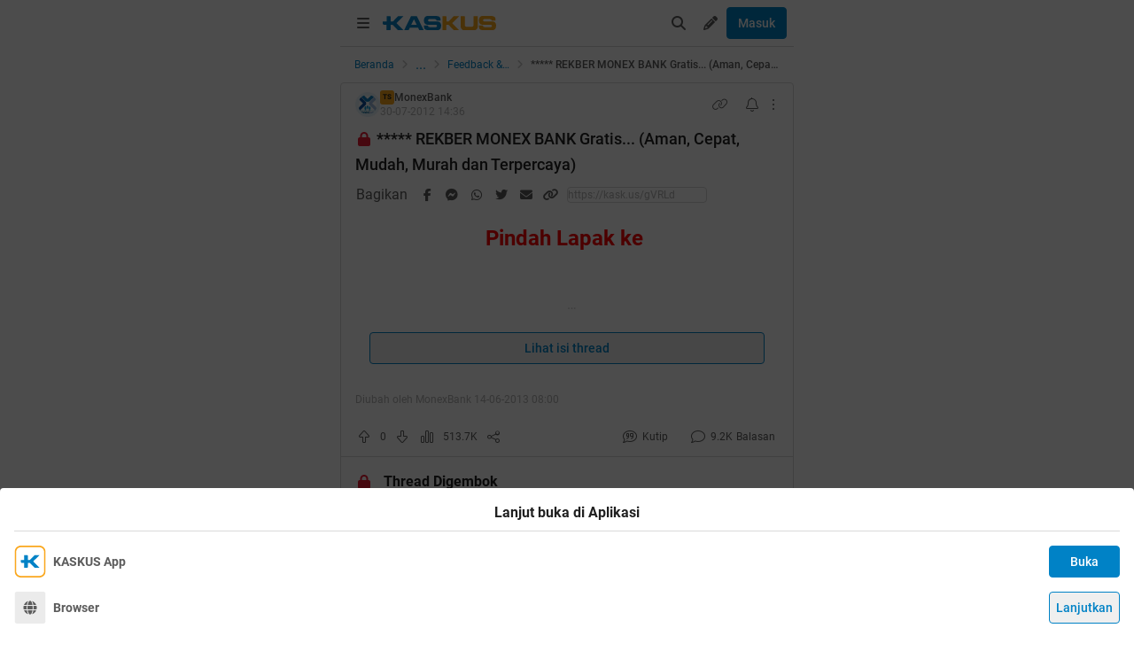

--- FILE ---
content_type: application/javascript
request_url: https://s.kaskus.id/kaskus-next/_next/static/chunks/1210-7d5212284eae01fc.js
body_size: 15794
content:
(self.webpackChunk_N_E=self.webpackChunk_N_E||[]).push([[1210],{6353:function(e,t,n){"use strict";n.d(t,{LB:function(){return ti},y9:function(){return tx},g4:function(){return p},Lg:function(){return eP},we:function(){return eX},ey:function(){return eu},Ai:function(){return tb},VK:function(){return eg},_8:function(){return ea},hI:function(){return ev},Cj:function(){return ts},O1:function(){return tu},Zj:function(){return td},VT:function(){return et},Dy:function(){return en}});var r,l,i,o,a,u,s,c,d,f,h,g,p,v,m,b,y,w,x,E=n(50959),D=n(10422);let C="undefined"!=typeof window&&void 0!==window.document&&void 0!==window.document.createElement;function S(e){let t=Object.prototype.toString.call(e);return"[object Window]"===t||"[object global]"===t}function M(e){return"nodeType"in e}function R(e){var t,n;return e?S(e)?e:M(e)&&null!=(t=null==(n=e.ownerDocument)?void 0:n.defaultView)?t:window:window}function T(e){let{Document:t}=R(e);return e instanceof t}function k(e){return!S(e)&&e instanceof R(e).HTMLElement}function O(e){return e instanceof R(e).SVGElement}function L(e){return e?S(e)?e.document:M(e)?T(e)?e:k(e)||O(e)?e.ownerDocument:document:document:document}let I=C?E.useLayoutEffect:E.useEffect;function N(e){let t=(0,E.useRef)(e);return I(()=>{t.current=e}),(0,E.useCallback)(function(){for(var e=arguments.length,n=Array(e),r=0;r<e;r++)n[r]=arguments[r];return null==t.current?void 0:t.current(...n)},[])}function A(e,t){void 0===t&&(t=[e]);let n=(0,E.useRef)(e);return I(()=>{n.current!==e&&(n.current=e)},t),n}function P(e,t){let n=(0,E.useRef)();return(0,E.useMemo)(()=>{let t=e(n.current);return n.current=t,t},[...t])}function j(e){let t=N(e),n=(0,E.useRef)(null),r=(0,E.useCallback)(e=>{e!==n.current&&(null==t||t(e,n.current)),n.current=e},[]);return[n,r]}function B(e){let t=(0,E.useRef)();return(0,E.useEffect)(()=>{t.current=e},[e]),t.current}let z={};function F(e,t){return(0,E.useMemo)(()=>{if(t)return t;let n=null==z[e]?0:z[e]+1;return z[e]=n,e+"-"+n},[e,t])}function X(e){return function(t){for(var n=arguments.length,r=Array(n>1?n-1:0),l=1;l<n;l++)r[l-1]=arguments[l];return r.reduce((t,n)=>{for(let[r,l]of Object.entries(n)){let n=t[r];null!=n&&(t[r]=n+e*l)}return t},{...t})}}let Y=X(1),U=X(-1);function K(e){if(!e)return!1;let{KeyboardEvent:t}=R(e.target);return t&&e instanceof t}function W(e){if(function(e){if(!e)return!1;let{TouchEvent:t}=R(e.target);return t&&e instanceof t}(e)){if(e.touches&&e.touches.length){let{clientX:t,clientY:n}=e.touches[0];return{x:t,y:n}}if(e.changedTouches&&e.changedTouches.length){let{clientX:t,clientY:n}=e.changedTouches[0];return{x:t,y:n}}}return"clientX"in e&&"clientY"in e?{x:e.clientX,y:e.clientY}:null}let _=Object.freeze({Translate:{toString(e){if(!e)return;let{x:t,y:n}=e;return"translate3d("+(t?Math.round(t):0)+"px, "+(n?Math.round(n):0)+"px, 0)"}},Scale:{toString(e){if(!e)return;let{scaleX:t,scaleY:n}=e;return"scaleX("+t+") scaleY("+n+")"}},Transform:{toString(e){if(e)return[_.Translate.toString(e),_.Scale.toString(e)].join(" ")}},Transition:{toString(e){let{property:t,duration:n,easing:r}=e;return t+" "+n+"ms "+r}}}),V="a,frame,iframe,input:not([type=hidden]):not(:disabled),select:not(:disabled),textarea:not(:disabled),button:not(:disabled),*[tabindex]",H={display:"none"};function J(e){let{id:t,value:n}=e;return E.createElement("div",{id:t,style:H},n)}function q(e){let{id:t,announcement:n,ariaLiveType:r="assertive"}=e;return E.createElement("div",{id:t,style:{position:"fixed",top:0,left:0,width:1,height:1,margin:-1,border:0,padding:0,overflow:"hidden",clip:"rect(0 0 0 0)",clipPath:"inset(100%)",whiteSpace:"nowrap"},role:"status","aria-live":r,"aria-atomic":!0},n)}let Z=(0,E.createContext)(null),$={draggable:"\n    To pick up a draggable item, press the space bar.\n    While dragging, use the arrow keys to move the item.\n    Press space again to drop the item in its new position, or press escape to cancel.\n  "},G={onDragStart(e){let{active:t}=e;return"Picked up draggable item "+t.id+"."},onDragOver(e){let{active:t,over:n}=e;return n?"Draggable item "+t.id+" was moved over droppable area "+n.id+".":"Draggable item "+t.id+" is no longer over a droppable area."},onDragEnd(e){let{active:t,over:n}=e;return n?"Draggable item "+t.id+" was dropped over droppable area "+n.id:"Draggable item "+t.id+" was dropped."},onDragCancel(e){let{active:t}=e;return"Dragging was cancelled. Draggable item "+t.id+" was dropped."}};function Q(e){let{announcements:t=G,container:n,hiddenTextDescribedById:r,screenReaderInstructions:l=$}=e,{announce:i,announcement:o}=function(){let[e,t]=(0,E.useState)("");return{announce:(0,E.useCallback)(e=>{null!=e&&t(e)},[]),announcement:e}}(),a=F("DndLiveRegion"),[u,s]=(0,E.useState)(!1);if((0,E.useEffect)(()=>{s(!0)},[]),!function(e){let t=(0,E.useContext)(Z);(0,E.useEffect)(()=>{if(!t)throw Error("useDndMonitor must be used within a children of <DndContext>");return t(e)},[e,t])}((0,E.useMemo)(()=>({onDragStart(e){let{active:n}=e;i(t.onDragStart({active:n}))},onDragMove(e){let{active:n,over:r}=e;t.onDragMove&&i(t.onDragMove({active:n,over:r}))},onDragOver(e){let{active:n,over:r}=e;i(t.onDragOver({active:n,over:r}))},onDragEnd(e){let{active:n,over:r}=e;i(t.onDragEnd({active:n,over:r}))},onDragCancel(e){let{active:n,over:r}=e;i(t.onDragCancel({active:n,over:r}))}}),[i,t])),!u)return null;let c=E.createElement(E.Fragment,null,E.createElement(J,{id:r,value:l.draggable}),E.createElement(q,{id:a,announcement:o}));return n?(0,D.createPortal)(c,n):c}function ee(){}function et(e,t){return(0,E.useMemo)(()=>({sensor:e,options:null!=t?t:{}}),[e,t])}function en(){for(var e=arguments.length,t=Array(e),n=0;n<e;n++)t[n]=arguments[n];return(0,E.useMemo)(()=>[...t].filter(e=>null!=e),[...t])}(r=f||(f={})).DragStart="dragStart",r.DragMove="dragMove",r.DragEnd="dragEnd",r.DragCancel="dragCancel",r.DragOver="dragOver",r.RegisterDroppable="registerDroppable",r.SetDroppableDisabled="setDroppableDisabled",r.UnregisterDroppable="unregisterDroppable";let er=Object.freeze({x:0,y:0});function el(e,t){let{data:{value:n}}=e,{data:{value:r}}=t;return n-r}function ei(e,t){let{data:{value:n}}=e,{data:{value:r}}=t;return r-n}function eo(e){let{left:t,top:n,height:r,width:l}=e;return[{x:t,y:n},{x:t+l,y:n},{x:t,y:n+r},{x:t+l,y:n+r}]}function ea(e,t){if(!e||0===e.length)return null;let[n]=e;return t?n[t]:n}let eu=e=>{let{collisionRect:t,droppableRects:n,droppableContainers:r}=e,l=eo(t),i=[];for(let e of r){let{id:t}=e,r=n.get(t);if(r){let n=eo(r),o=Number((l.reduce((e,t,r)=>{var l;return e+Math.sqrt(Math.pow((l=n[r]).x-t.x,2)+Math.pow(l.y-t.y,2))},0)/4).toFixed(4));i.push({id:t,data:{droppableContainer:e,value:o}})}}return i.sort(el)},es=e=>{let{collisionRect:t,droppableRects:n,droppableContainers:r}=e,l=[];for(let e of r){let{id:r}=e,i=n.get(r);if(i){let n=function(e,t){let n=Math.max(t.top,e.top),r=Math.max(t.left,e.left),l=Math.min(t.left+t.width,e.left+e.width),i=Math.min(t.top+t.height,e.top+e.height);if(r<l&&n<i){let o=t.width*t.height,a=e.width*e.height,u=(l-r)*(i-n);return Number((u/(o+a-u)).toFixed(4))}return 0}(i,t);n>0&&l.push({id:r,data:{droppableContainer:e,value:n}})}}return l.sort(ei)};function ec(e,t){return e&&t?{x:e.left-t.left,y:e.top-t.top}:er}let ed=function(e){for(var t=arguments.length,n=Array(t>1?t-1:0),r=1;r<t;r++)n[r-1]=arguments[r];return n.reduce((e,t)=>({...e,top:e.top+1*t.y,bottom:e.bottom+1*t.y,left:e.left+1*t.x,right:e.right+1*t.x}),{...e})};function ef(e){if(e.startsWith("matrix3d(")){let t=e.slice(9,-1).split(/, /);return{x:+t[12],y:+t[13],scaleX:+t[0],scaleY:+t[5]}}if(e.startsWith("matrix(")){let t=e.slice(7,-1).split(/, /);return{x:+t[4],y:+t[5],scaleX:+t[0],scaleY:+t[3]}}return null}let eh={ignoreTransform:!1};function eg(e,t){void 0===t&&(t=eh);let n=e.getBoundingClientRect();if(t.ignoreTransform){let{transform:t,transformOrigin:r}=R(e).getComputedStyle(e);t&&(n=function(e,t,n){let r=ef(t);if(!r)return e;let{scaleX:l,scaleY:i,x:o,y:a}=r,u=e.left-o-(1-l)*parseFloat(n),s=e.top-a-(1-i)*parseFloat(n.slice(n.indexOf(" ")+1)),c=l?e.width/l:e.width,d=i?e.height/i:e.height;return{width:c,height:d,top:s,right:u+c,bottom:s+d,left:u}}(n,t,r))}let{top:r,left:l,width:i,height:o,bottom:a,right:u}=n;return{top:r,left:l,width:i,height:o,bottom:a,right:u}}function ep(e){return eg(e,{ignoreTransform:!0})}function ev(e,t){let n=[];return e?function r(l){var i;if(null!=t&&n.length>=t||!l)return n;if(T(l)&&null!=l.scrollingElement&&!n.includes(l.scrollingElement))return n.push(l.scrollingElement),n;if(!k(l)||O(l)||n.includes(l))return n;let o=R(e).getComputedStyle(l);return(l!==e&&function(e,t){void 0===t&&(t=R(e).getComputedStyle(e));let n=/(auto|scroll|overlay)/;return["overflow","overflowX","overflowY"].some(e=>{let r=t[e];return"string"==typeof r&&n.test(r)})}(l,o)&&n.push(l),void 0===(i=o)&&(i=R(l).getComputedStyle(l)),"fixed"===i.position)?n:r(l.parentNode)}(e):n}function em(e){let[t]=ev(e,1);return null!=t?t:null}function eb(e){return C&&e?S(e)?e:M(e)?T(e)||e===L(e).scrollingElement?window:k(e)?e:null:null:null}function ey(e){return S(e)?e.scrollX:e.scrollLeft}function ew(e){return S(e)?e.scrollY:e.scrollTop}function ex(e){return{x:ey(e),y:ew(e)}}function eE(e){return!!C&&!!e&&e===document.scrollingElement}function eD(e){let t={x:0,y:0},n=eE(e)?{height:window.innerHeight,width:window.innerWidth}:{height:e.clientHeight,width:e.clientWidth},r={x:e.scrollWidth-n.width,y:e.scrollHeight-n.height},l=e.scrollTop<=t.y;return{isTop:l,isLeft:e.scrollLeft<=t.x,isBottom:e.scrollTop>=r.y,isRight:e.scrollLeft>=r.x,maxScroll:r,minScroll:t}}(l=h||(h={}))[l.Forward=1]="Forward",l[l.Backward=-1]="Backward";let eC={x:.2,y:.2};function eS(e){return e.reduce((e,t)=>Y(e,ex(t)),er)}function eM(e,t){if(void 0===t&&(t=eg),!e)return;let{top:n,left:r,bottom:l,right:i}=t(e);em(e)&&(l<=0||i<=0||n>=window.innerHeight||r>=window.innerWidth)&&e.scrollIntoView({block:"center",inline:"center"})}let eR=[["x",["left","right"],function(e){return e.reduce((e,t)=>e+ey(t),0)}],["y",["top","bottom"],function(e){return e.reduce((e,t)=>e+ew(t),0)}]];class eT{constructor(e,t){this.rect=void 0,this.width=void 0,this.height=void 0,this.top=void 0,this.bottom=void 0,this.right=void 0,this.left=void 0;let n=ev(t),r=eS(n);for(let[t,l,i]of(this.rect={...e},this.width=e.width,this.height=e.height,eR))for(let e of l)Object.defineProperty(this,e,{get:()=>{let l=i(n),o=r[t]-l;return this.rect[e]+o},enumerable:!0});Object.defineProperty(this,"rect",{enumerable:!1})}}class ek{constructor(e){this.target=void 0,this.listeners=[],this.removeAll=()=>{this.listeners.forEach(e=>{var t;return null==(t=this.target)?void 0:t.removeEventListener(...e)})},this.target=e}add(e,t,n){var r;null==(r=this.target)||r.addEventListener(e,t,n),this.listeners.push([e,t,n])}}function eO(e,t){let n=Math.abs(e.x),r=Math.abs(e.y);return"number"==typeof t?Math.sqrt(n**2+r**2)>t:"x"in t&&"y"in t?n>t.x&&r>t.y:"x"in t?n>t.x:"y"in t&&r>t.y}function eL(e){e.preventDefault()}function eI(e){e.stopPropagation()}(i=g||(g={})).Click="click",i.DragStart="dragstart",i.Keydown="keydown",i.ContextMenu="contextmenu",i.Resize="resize",i.SelectionChange="selectionchange",i.VisibilityChange="visibilitychange",(o=p||(p={})).Space="Space",o.Down="ArrowDown",o.Right="ArrowRight",o.Left="ArrowLeft",o.Up="ArrowUp",o.Esc="Escape",o.Enter="Enter",o.Tab="Tab";let eN={start:[p.Space,p.Enter],cancel:[p.Esc],end:[p.Space,p.Enter,p.Tab]},eA=(e,t)=>{let{currentCoordinates:n}=t;switch(e.code){case p.Right:return{...n,x:n.x+25};case p.Left:return{...n,x:n.x-25};case p.Down:return{...n,y:n.y+25};case p.Up:return{...n,y:n.y-25}}};class eP{constructor(e){this.props=void 0,this.autoScrollEnabled=!1,this.referenceCoordinates=void 0,this.listeners=void 0,this.windowListeners=void 0,this.props=e;let{event:{target:t}}=e;this.props=e,this.listeners=new ek(L(t)),this.windowListeners=new ek(R(t)),this.handleKeyDown=this.handleKeyDown.bind(this),this.handleCancel=this.handleCancel.bind(this),this.attach()}attach(){this.handleStart(),this.windowListeners.add(g.Resize,this.handleCancel),this.windowListeners.add(g.VisibilityChange,this.handleCancel),setTimeout(()=>this.listeners.add(g.Keydown,this.handleKeyDown))}handleStart(){let{activeNode:e,onStart:t}=this.props,n=e.node.current;n&&eM(n),t(er)}handleKeyDown(e){if(K(e)){let{active:t,context:n,options:r}=this.props,{keyboardCodes:l=eN,coordinateGetter:i=eA,scrollBehavior:o="smooth"}=r,{code:a}=e;if(l.end.includes(a)){this.handleEnd(e);return}if(l.cancel.includes(a)){this.handleCancel(e);return}let{collisionRect:u}=n.current,s=u?{x:u.left,y:u.top}:er;this.referenceCoordinates||(this.referenceCoordinates=s);let c=i(e,{active:t,context:n.current,currentCoordinates:s});if(c){let t=U(c,s),r={x:0,y:0},{scrollableAncestors:l}=n.current;for(let n of l){let l=e.code,{isTop:i,isRight:a,isLeft:u,isBottom:s,maxScroll:d,minScroll:f}=eD(n),h=function(e){if(e===document.scrollingElement){let{innerWidth:e,innerHeight:t}=window;return{top:0,left:0,right:e,bottom:t,width:e,height:t}}let{top:t,left:n,right:r,bottom:l}=e.getBoundingClientRect();return{top:t,left:n,right:r,bottom:l,width:e.clientWidth,height:e.clientHeight}}(n),g={x:Math.min(l===p.Right?h.right-h.width/2:h.right,Math.max(l===p.Right?h.left:h.left+h.width/2,c.x)),y:Math.min(l===p.Down?h.bottom-h.height/2:h.bottom,Math.max(l===p.Down?h.top:h.top+h.height/2,c.y))},v=l===p.Right&&!a||l===p.Left&&!u,m=l===p.Down&&!s||l===p.Up&&!i;if(v&&g.x!==c.x){let e=n.scrollLeft+t.x,i=l===p.Right&&e<=d.x||l===p.Left&&e>=f.x;if(i&&!t.y){n.scrollTo({left:e,behavior:o});return}i?r.x=n.scrollLeft-e:r.x=l===p.Right?n.scrollLeft-d.x:n.scrollLeft-f.x,r.x&&n.scrollBy({left:-r.x,behavior:o});break}if(m&&g.y!==c.y){let e=n.scrollTop+t.y,i=l===p.Down&&e<=d.y||l===p.Up&&e>=f.y;if(i&&!t.x){n.scrollTo({top:e,behavior:o});return}i?r.y=n.scrollTop-e:r.y=l===p.Down?n.scrollTop-d.y:n.scrollTop-f.y,r.y&&n.scrollBy({top:-r.y,behavior:o});break}}this.handleMove(e,Y(U(c,this.referenceCoordinates),r))}}}handleMove(e,t){let{onMove:n}=this.props;e.preventDefault(),n(t)}handleEnd(e){let{onEnd:t}=this.props;e.preventDefault(),this.detach(),t()}handleCancel(e){let{onCancel:t}=this.props;e.preventDefault(),this.detach(),t()}detach(){this.listeners.removeAll(),this.windowListeners.removeAll()}}function ej(e){return!!(e&&"distance"in e)}function eB(e){return!!(e&&"delay"in e)}eP.activators=[{eventName:"onKeyDown",handler:(e,t,n)=>{let{keyboardCodes:r=eN,onActivation:l}=t,{active:i}=n,{code:o}=e.nativeEvent;if(r.start.includes(o)){let t=i.activatorNode.current;return(!t||e.target===t)&&(e.preventDefault(),null==l||l({event:e.nativeEvent}),!0)}return!1}}];class ez{constructor(e,t,n){var r;void 0===n&&(n=function(e){let{EventTarget:t}=R(e);return e instanceof t?e:L(e)}(e.event.target)),this.props=void 0,this.events=void 0,this.autoScrollEnabled=!0,this.document=void 0,this.activated=!1,this.initialCoordinates=void 0,this.timeoutId=null,this.listeners=void 0,this.documentListeners=void 0,this.windowListeners=void 0,this.props=e,this.events=t;let{event:l}=e,{target:i}=l;this.props=e,this.events=t,this.document=L(i),this.documentListeners=new ek(this.document),this.listeners=new ek(n),this.windowListeners=new ek(R(i)),this.initialCoordinates=null!=(r=W(l))?r:er,this.handleStart=this.handleStart.bind(this),this.handleMove=this.handleMove.bind(this),this.handleEnd=this.handleEnd.bind(this),this.handleCancel=this.handleCancel.bind(this),this.handleKeydown=this.handleKeydown.bind(this),this.removeTextSelection=this.removeTextSelection.bind(this),this.attach()}attach(){let{events:e,props:{options:{activationConstraint:t,bypassActivationConstraint:n}}}=this;if(this.listeners.add(e.move.name,this.handleMove,{passive:!1}),this.listeners.add(e.end.name,this.handleEnd),e.cancel&&this.listeners.add(e.cancel.name,this.handleCancel),this.windowListeners.add(g.Resize,this.handleCancel),this.windowListeners.add(g.DragStart,eL),this.windowListeners.add(g.VisibilityChange,this.handleCancel),this.windowListeners.add(g.ContextMenu,eL),this.documentListeners.add(g.Keydown,this.handleKeydown),t){if(null!=n&&n({event:this.props.event,activeNode:this.props.activeNode,options:this.props.options}))return this.handleStart();if(eB(t)){this.timeoutId=setTimeout(this.handleStart,t.delay),this.handlePending(t);return}if(ej(t)){this.handlePending(t);return}}this.handleStart()}detach(){this.listeners.removeAll(),this.windowListeners.removeAll(),setTimeout(this.documentListeners.removeAll,50),null!==this.timeoutId&&(clearTimeout(this.timeoutId),this.timeoutId=null)}handlePending(e,t){let{active:n,onPending:r}=this.props;r(n,e,this.initialCoordinates,t)}handleStart(){let{initialCoordinates:e}=this,{onStart:t}=this.props;e&&(this.activated=!0,this.documentListeners.add(g.Click,eI,{capture:!0}),this.removeTextSelection(),this.documentListeners.add(g.SelectionChange,this.removeTextSelection),t(e))}handleMove(e){var t;let{activated:n,initialCoordinates:r,props:l}=this,{onMove:i,options:{activationConstraint:o}}=l;if(!r)return;let a=null!=(t=W(e))?t:er,u=U(r,a);if(!n&&o){if(ej(o)){if(null!=o.tolerance&&eO(u,o.tolerance))return this.handleCancel();if(eO(u,o.distance))return this.handleStart()}return eB(o)&&eO(u,o.tolerance)?this.handleCancel():void this.handlePending(o,u)}e.cancelable&&e.preventDefault(),i(a)}handleEnd(){let{onAbort:e,onEnd:t}=this.props;this.detach(),this.activated||e(this.props.active),t()}handleCancel(){let{onAbort:e,onCancel:t}=this.props;this.detach(),this.activated||e(this.props.active),t()}handleKeydown(e){e.code===p.Esc&&this.handleCancel()}removeTextSelection(){var e;null==(e=this.document.getSelection())||e.removeAllRanges()}}let eF={cancel:{name:"pointercancel"},move:{name:"pointermove"},end:{name:"pointerup"}};class eX extends ez{constructor(e){let{event:t}=e;super(e,eF,L(t.target))}}eX.activators=[{eventName:"onPointerDown",handler:(e,t)=>{let{nativeEvent:n}=e,{onActivation:r}=t;return!!n.isPrimary&&0===n.button&&(null==r||r({event:n}),!0)}}];let eY={move:{name:"mousemove"},end:{name:"mouseup"}};(a=v||(v={}))[a.RightClick=2]="RightClick";class eU extends ez{constructor(e){super(e,eY,L(e.event.target))}}eU.activators=[{eventName:"onMouseDown",handler:(e,t)=>{let{nativeEvent:n}=e,{onActivation:r}=t;return n.button!==v.RightClick&&(null==r||r({event:n}),!0)}}];let eK={cancel:{name:"touchcancel"},move:{name:"touchmove"},end:{name:"touchend"}};class eW extends ez{constructor(e){super(e,eK)}static setup(){return window.addEventListener(eK.move.name,e,{capture:!1,passive:!1}),function(){window.removeEventListener(eK.move.name,e)};function e(){}}}eW.activators=[{eventName:"onTouchStart",handler:(e,t)=>{let{nativeEvent:n}=e,{onActivation:r}=t,{touches:l}=n;return!(l.length>1)&&(null==r||r({event:n}),!0)}}],(u=m||(m={}))[u.Pointer=0]="Pointer",u[u.DraggableRect=1]="DraggableRect",(s=b||(b={}))[s.TreeOrder=0]="TreeOrder",s[s.ReversedTreeOrder=1]="ReversedTreeOrder";let e_={x:{[h.Backward]:!1,[h.Forward]:!1},y:{[h.Backward]:!1,[h.Forward]:!1}};(c=y||(y={}))[c.Always=0]="Always",c[c.BeforeDragging=1]="BeforeDragging",c[c.WhileDragging=2]="WhileDragging",(w||(w={})).Optimized="optimized";let eV=new Map;function eH(e,t){return P(n=>e?n||("function"==typeof t?t(e):e):null,[t,e])}function eJ(e){let{callback:t,disabled:n}=e,r=N(t),l=(0,E.useMemo)(()=>{if(n||"undefined"==typeof window||void 0===window.ResizeObserver)return;let{ResizeObserver:e}=window;return new e(r)},[n]);return(0,E.useEffect)(()=>()=>null==l?void 0:l.disconnect(),[l]),l}function eq(e){return new eT(eg(e),e)}function eZ(e,t,n){void 0===t&&(t=eq);let[r,l]=(0,E.useState)(null);function i(){l(r=>{if(!e)return null;if(!1===e.isConnected){var l;return null!=(l=null!=r?r:n)?l:null}let i=t(e);return JSON.stringify(r)===JSON.stringify(i)?r:i})}let o=function(e){let{callback:t,disabled:n}=e,r=N(t),l=(0,E.useMemo)(()=>{if(n||"undefined"==typeof window||void 0===window.MutationObserver)return;let{MutationObserver:e}=window;return new e(r)},[r,n]);return(0,E.useEffect)(()=>()=>null==l?void 0:l.disconnect(),[l]),l}({callback(t){if(e)for(let n of t){let{type:t,target:r}=n;if("childList"===t&&r instanceof HTMLElement&&r.contains(e)){i();break}}}}),a=eJ({callback:i});return I(()=>{i(),e?(null==a||a.observe(e),null==o||o.observe(document.body,{childList:!0,subtree:!0})):(null==a||a.disconnect(),null==o||o.disconnect())},[e]),r}let e$=[];function eG(e,t){void 0===t&&(t=[]);let n=(0,E.useRef)(null);return(0,E.useEffect)(()=>{n.current=null},t),(0,E.useEffect)(()=>{let t=e!==er;t&&!n.current&&(n.current=e),!t&&n.current&&(n.current=null)},[e]),n.current?U(e,n.current):er}function eQ(e){return(0,E.useMemo)(()=>e?function(e){let t=e.innerWidth,n=e.innerHeight;return{top:0,left:0,right:t,bottom:n,width:t,height:n}}(e):null,[e])}let e0=[];function e1(e){if(!e)return null;if(e.children.length>1)return e;let t=e.children[0];return k(t)?t:e}let e2=[{sensor:eX,options:{}},{sensor:eP,options:{}}],e5={current:{}},e4={draggable:{measure:ep},droppable:{measure:ep,strategy:y.WhileDragging,frequency:w.Optimized},dragOverlay:{measure:eg}};class e3 extends Map{get(e){var t;return null!=e&&null!=(t=super.get(e))?t:void 0}toArray(){return Array.from(this.values())}getEnabled(){return this.toArray().filter(e=>{let{disabled:t}=e;return!t})}getNodeFor(e){var t,n;return null!=(t=null==(n=this.get(e))?void 0:n.node.current)?t:void 0}}let e9={activatorEvent:null,active:null,activeNode:null,activeNodeRect:null,collisions:null,containerNodeRect:null,draggableNodes:new Map,droppableRects:new Map,droppableContainers:new e3,over:null,dragOverlay:{nodeRef:{current:null},rect:null,setRef:ee},scrollableAncestors:[],scrollableAncestorRects:[],measuringConfiguration:e4,measureDroppableContainers:ee,windowRect:null,measuringScheduled:!1},e8={activatorEvent:null,activators:[],active:null,activeNodeRect:null,ariaDescribedById:{draggable:""},dispatch:ee,draggableNodes:new Map,over:null,measureDroppableContainers:ee},e6=(0,E.createContext)(e8),e7=(0,E.createContext)(e9);function te(){return{draggable:{active:null,initialCoordinates:{x:0,y:0},nodes:new Map,translate:{x:0,y:0}},droppable:{containers:new e3}}}function tt(e,t){switch(t.type){case f.DragStart:return{...e,draggable:{...e.draggable,initialCoordinates:t.initialCoordinates,active:t.active}};case f.DragMove:if(null==e.draggable.active)return e;return{...e,draggable:{...e.draggable,translate:{x:t.coordinates.x-e.draggable.initialCoordinates.x,y:t.coordinates.y-e.draggable.initialCoordinates.y}}};case f.DragEnd:case f.DragCancel:return{...e,draggable:{...e.draggable,active:null,initialCoordinates:{x:0,y:0},translate:{x:0,y:0}}};case f.RegisterDroppable:{let{element:n}=t,{id:r}=n,l=new e3(e.droppable.containers);return l.set(r,n),{...e,droppable:{...e.droppable,containers:l}}}case f.SetDroppableDisabled:{let{id:n,key:r,disabled:l}=t,i=e.droppable.containers.get(n);if(!i||r!==i.key)return e;let o=new e3(e.droppable.containers);return o.set(n,{...i,disabled:l}),{...e,droppable:{...e.droppable,containers:o}}}case f.UnregisterDroppable:{let{id:n,key:r}=t,l=e.droppable.containers.get(n);if(!l||r!==l.key)return e;let i=new e3(e.droppable.containers);return i.delete(n),{...e,droppable:{...e.droppable,containers:i}}}default:return e}}function tn(e){let{disabled:t}=e,{active:n,activatorEvent:r,draggableNodes:l}=(0,E.useContext)(e6),i=B(r),o=B(null==n?void 0:n.id);return(0,E.useEffect)(()=>{if(!t&&!r&&i&&null!=o){if(!K(i)||document.activeElement===i.target)return;let e=l.get(o);if(!e)return;let{activatorNode:t,node:n}=e;(t.current||n.current)&&requestAnimationFrame(()=>{for(let e of[t.current,n.current]){if(!e)continue;let t=e.matches(V)?e:e.querySelector(V);if(t){t.focus();break}}})}},[r,t,l,o,i]),null}function tr(e,t){let{transform:n,...r}=t;return null!=e&&e.length?e.reduce((e,t)=>t({transform:e,...r}),n):n}let tl=(0,E.createContext)({...er,scaleX:1,scaleY:1});(d=x||(x={}))[d.Uninitialized=0]="Uninitialized",d[d.Initializing=1]="Initializing",d[d.Initialized=2]="Initialized";let ti=(0,E.memo)(function(e){var t,n,r,l,i,o;let{id:a,accessibility:u,autoScroll:s=!0,children:c,sensors:d=e2,collisionDetection:g=es,measuring:p,modifiers:v,...w}=e,[S,M]=(0,E.useReducer)(tt,void 0,te),[T,O]=function(){let[e]=(0,E.useState)(()=>new Set),t=(0,E.useCallback)(t=>(e.add(t),()=>e.delete(t)),[e]);return[(0,E.useCallback)(t=>{let{type:n,event:r}=t;e.forEach(e=>{var t;return null==(t=e[n])?void 0:t.call(e,r)})},[e]),t]}(),[L,N]=(0,E.useState)(x.Uninitialized),z=L===x.Initialized,{draggable:{active:X,nodes:U,translate:K},droppable:{containers:_}}=S,V=null!=X?U.get(X):null,H=(0,E.useRef)({initial:null,translated:null}),J=(0,E.useMemo)(()=>{var e;return null!=X?{id:X,data:null!=(e=null==V?void 0:V.data)?e:e5,rect:H}:null},[X,V]),q=(0,E.useRef)(null),[$,G]=(0,E.useState)(null),[ee,et]=(0,E.useState)(null),en=A(w,Object.values(w)),el=F("DndDescribedBy",a),ei=(0,E.useMemo)(()=>_.getEnabled(),[_]),eo=(0,E.useMemo)(()=>({draggable:{...e4.draggable,...null==p?void 0:p.draggable},droppable:{...e4.droppable,...null==p?void 0:p.droppable},dragOverlay:{...e4.dragOverlay,...null==p?void 0:p.dragOverlay}}),[null==p?void 0:p.draggable,null==p?void 0:p.droppable,null==p?void 0:p.dragOverlay]),{droppableRects:eu,measureDroppableContainers:ef,measuringScheduled:eh}=function(e,t){let{dragging:n,dependencies:r,config:l}=t,[i,o]=(0,E.useState)(null),{frequency:a,measure:u,strategy:s}=l,c=(0,E.useRef)(e),d=function(){switch(s){case y.Always:return!1;case y.BeforeDragging:return n;default:return!n}}(),f=A(d),h=(0,E.useCallback)(function(e){void 0===e&&(e=[]),f.current||o(t=>null===t?e:t.concat(e.filter(e=>!t.includes(e))))},[f]),g=(0,E.useRef)(null),p=P(t=>{if(d&&!n)return eV;if(!t||t===eV||c.current!==e||null!=i){let t=new Map;for(let n of e){if(!n)continue;if(i&&i.length>0&&!i.includes(n.id)&&n.rect.current){t.set(n.id,n.rect.current);continue}let e=n.node.current,r=e?new eT(u(e),e):null;n.rect.current=r,r&&t.set(n.id,r)}return t}return t},[e,i,n,d,u]);return(0,E.useEffect)(()=>{c.current=e},[e]),(0,E.useEffect)(()=>{d||h()},[n,d]),(0,E.useEffect)(()=>{i&&i.length>0&&o(null)},[JSON.stringify(i)]),(0,E.useEffect)(()=>{d||"number"!=typeof a||null!==g.current||(g.current=setTimeout(()=>{h(),g.current=null},a))},[a,d,h,...r]),{droppableRects:p,measureDroppableContainers:h,measuringScheduled:null!=i}}(ei,{dragging:z,dependencies:[K.x,K.y],config:eo.droppable}),ep=function(e,t){let n=null!=t?e.get(t):void 0,r=n?n.node.current:null;return P(e=>{var n;return null==t?null:null!=(n=null!=r?r:e)?n:null},[r,t])}(U,X),ey=(0,E.useMemo)(()=>ee?W(ee):null,[ee]),ew=function(){let e=(null==$?void 0:$.autoScrollEnabled)===!1,t="object"==typeof s?!1===s.enabled:!1===s,n=z&&!e&&!t;return"object"==typeof s?{...s,enabled:n}:{enabled:n}}(),eM=eH(ep,eo.draggable.measure);!function(e){let{activeNode:t,measure:n,initialRect:r,config:l=!0}=e,i=(0,E.useRef)(!1),{x:o,y:a}="boolean"==typeof l?{x:l,y:l}:l;I(()=>{if(!o&&!a||!t){i.current=!1;return}if(i.current||!r)return;let e=null==t?void 0:t.node.current;if(!e||!1===e.isConnected)return;let l=ec(n(e),r);if(o||(l.x=0),a||(l.y=0),i.current=!0,Math.abs(l.x)>0||Math.abs(l.y)>0){let t=em(e);t&&t.scrollBy({top:l.y,left:l.x})}},[t,o,a,r,n])}({activeNode:null!=X?U.get(X):null,config:ew.layoutShiftCompensation,initialRect:eM,measure:eo.draggable.measure});let eR=eZ(ep,eo.draggable.measure,eM),ek=eZ(ep?ep.parentElement:null),eO=(0,E.useRef)({activatorEvent:null,active:null,activeNode:ep,collisionRect:null,collisions:null,droppableRects:eu,draggableNodes:U,draggingNode:null,draggingNodeRect:null,droppableContainers:_,over:null,scrollableAncestors:[],scrollAdjustedTranslate:null}),eL=_.getNodeFor(null==(t=eO.current.over)?void 0:t.id),eI=function(e){let{measure:t}=e,[n,r]=(0,E.useState)(null),l=eJ({callback:(0,E.useCallback)(e=>{for(let{target:n}of e)if(k(n)){r(e=>{let r=t(n);return e?{...e,width:r.width,height:r.height}:r});break}},[t])}),[i,o]=j((0,E.useCallback)(e=>{let n=e1(e);null==l||l.disconnect(),n&&(null==l||l.observe(n)),r(n?t(n):null)},[t,l]));return(0,E.useMemo)(()=>({nodeRef:i,rect:n,setRef:o}),[n,i,o])}({measure:eo.dragOverlay.measure}),eN=null!=(n=eI.nodeRef.current)?n:ep,eA=z?null!=(r=eI.rect)?r:eR:null,eP=!!(eI.nodeRef.current&&eI.rect),ej=function(e){let t=eH(e);return ec(e,t)}(eP?null:eR),eB=eQ(eN?R(eN):null),ez=function(e){let t=(0,E.useRef)(e),n=P(n=>e?n&&n!==e$&&e&&t.current&&e.parentNode===t.current.parentNode?n:ev(e):e$,[e]);return(0,E.useEffect)(()=>{t.current=e},[e]),n}(z?null!=eL?eL:ep:null),eF=function(e,t){void 0===t&&(t=eg);let[n]=e,r=eQ(n?R(n):null),[l,i]=(0,E.useState)(e0);function o(){i(()=>e.length?e.map(e=>eE(e)?r:new eT(t(e),e)):e0)}let a=eJ({callback:o});return I(()=>{null==a||a.disconnect(),o(),e.forEach(e=>null==a?void 0:a.observe(e))},[e]),l}(ez),eX=tr(v,{transform:{x:K.x-ej.x,y:K.y-ej.y,scaleX:1,scaleY:1},activatorEvent:ee,active:J,activeNodeRect:eR,containerNodeRect:ek,draggingNodeRect:eA,over:eO.current.over,overlayNodeRect:eI.rect,scrollableAncestors:ez,scrollableAncestorRects:eF,windowRect:eB}),eY=ey?Y(ey,K):null,eU=function(e){let[t,n]=(0,E.useState)(null),r=(0,E.useRef)(e),l=(0,E.useCallback)(e=>{let t=eb(e.target);t&&n(e=>e?(e.set(t,ex(t)),new Map(e)):null)},[]);return(0,E.useEffect)(()=>{let t=r.current;if(e!==t){i(t);let o=e.map(e=>{let t=eb(e);return t?(t.addEventListener("scroll",l,{passive:!0}),[t,ex(t)]):null}).filter(e=>null!=e);n(o.length?new Map(o):null),r.current=e}return()=>{i(e),i(t)};function i(e){e.forEach(e=>{let t=eb(e);null==t||t.removeEventListener("scroll",l)})}},[l,e]),(0,E.useMemo)(()=>e.length?t?Array.from(t.values()).reduce((e,t)=>Y(e,t),er):eS(e):er,[e,t])}(ez),eK=eG(eU),eW=eG(eU,[eR]),eq=Y(eX,eK),e3=eA?ed(eA,eX):null,e9=J&&e3?g({active:J,collisionRect:e3,droppableRects:eu,droppableContainers:ei,pointerCoordinates:eY}):null,e8=ea(e9,"id"),[ti,to]=(0,E.useState)(null),ta=(i=eP?eX:Y(eX,eW),o=null!=(l=null==ti?void 0:ti.rect)?l:null,{...i,scaleX:o&&eR?o.width/eR.width:1,scaleY:o&&eR?o.height/eR.height:1}),tu=(0,E.useRef)(null),ts=(0,E.useCallback)((e,t)=>{let{sensor:n,options:r}=t;if(null==q.current)return;let l=U.get(q.current);if(!l)return;let i=e.nativeEvent,o=new n({active:q.current,activeNode:l,event:i,options:r,context:eO,onAbort(e){if(!U.get(e))return;let{onDragAbort:t}=en.current,n={id:e};null==t||t(n),T({type:"onDragAbort",event:n})},onPending(e,t,n,r){if(!U.get(e))return;let{onDragPending:l}=en.current,i={id:e,constraint:t,initialCoordinates:n,offset:r};null==l||l(i),T({type:"onDragPending",event:i})},onStart(e){let t=q.current;if(null==t)return;let n=U.get(t);if(!n)return;let{onDragStart:r}=en.current,l={activatorEvent:i,active:{id:t,data:n.data,rect:H}};(0,D.unstable_batchedUpdates)(()=>{null==r||r(l),N(x.Initializing),M({type:f.DragStart,initialCoordinates:e,active:t}),T({type:"onDragStart",event:l}),G(tu.current),et(i)})},onMove(e){M({type:f.DragMove,coordinates:e})},onEnd:a(f.DragEnd),onCancel:a(f.DragCancel)});function a(e){return async function(){let{active:t,collisions:n,over:r,scrollAdjustedTranslate:l}=eO.current,o=null;if(t&&l){let{cancelDrop:a}=en.current;o={activatorEvent:i,active:t,collisions:n,delta:l,over:r},e===f.DragEnd&&"function"==typeof a&&await Promise.resolve(a(o))&&(e=f.DragCancel)}q.current=null,(0,D.unstable_batchedUpdates)(()=>{M({type:e}),N(x.Uninitialized),to(null),G(null),et(null),tu.current=null;let t=e===f.DragEnd?"onDragEnd":"onDragCancel";if(o){let e=en.current[t];null==e||e(o),T({type:t,event:o})}})}}tu.current=o},[U]),tc=(0,E.useCallback)((e,t)=>(n,r)=>{let l=n.nativeEvent,i=U.get(r);null!==q.current||!i||l.dndKit||l.defaultPrevented||!0!==e(n,t.options,{active:i})||(l.dndKit={capturedBy:t.sensor},q.current=r,ts(n,t))},[U,ts]),td=(0,E.useMemo)(()=>d.reduce((e,t)=>{let{sensor:n}=t;return[...e,...n.activators.map(e=>({eventName:e.eventName,handler:tc(e.handler,t)}))]},[]),[d,tc]);(0,E.useEffect)(()=>{if(!C)return;let e=d.map(e=>{let{sensor:t}=e;return null==t.setup?void 0:t.setup()});return()=>{for(let t of e)null==t||t()}},d.map(e=>{let{sensor:t}=e;return t})),I(()=>{eR&&L===x.Initializing&&N(x.Initialized)},[eR,L]),(0,E.useEffect)(()=>{let{onDragMove:e}=en.current,{active:t,activatorEvent:n,collisions:r,over:l}=eO.current;if(!t||!n)return;let i={active:t,activatorEvent:n,collisions:r,delta:{x:eq.x,y:eq.y},over:l};(0,D.unstable_batchedUpdates)(()=>{null==e||e(i),T({type:"onDragMove",event:i})})},[eq.x,eq.y]),(0,E.useEffect)(()=>{let{active:e,activatorEvent:t,collisions:n,droppableContainers:r,scrollAdjustedTranslate:l}=eO.current;if(!e||null==q.current||!t||!l)return;let{onDragOver:i}=en.current,o=r.get(e8),a=o&&o.rect.current?{id:o.id,rect:o.rect.current,data:o.data,disabled:o.disabled}:null,u={active:e,activatorEvent:t,collisions:n,delta:{x:l.x,y:l.y},over:a};(0,D.unstable_batchedUpdates)(()=>{to(a),null==i||i(u),T({type:"onDragOver",event:u})})},[e8]),I(()=>{eO.current={activatorEvent:ee,active:J,activeNode:ep,collisionRect:e3,collisions:e9,droppableRects:eu,draggableNodes:U,draggingNode:eN,draggingNodeRect:eA,droppableContainers:_,over:ti,scrollableAncestors:ez,scrollAdjustedTranslate:eq},H.current={initial:eA,translated:e3}},[J,ep,e9,e3,U,eN,eA,eu,_,ti,ez,eq]),function(e){let{acceleration:t,activator:n=m.Pointer,canScroll:r,draggingRect:l,enabled:i,interval:o=5,order:a=b.TreeOrder,pointerCoordinates:u,scrollableAncestors:s,scrollableAncestorRects:c,delta:d,threshold:f}=e,g=function(e){let{delta:t,disabled:n}=e,r=B(t);return P(e=>{if(n||!r||!e)return e_;let l={x:Math.sign(t.x-r.x),y:Math.sign(t.y-r.y)};return{x:{[h.Backward]:e.x[h.Backward]||-1===l.x,[h.Forward]:e.x[h.Forward]||1===l.x},y:{[h.Backward]:e.y[h.Backward]||-1===l.y,[h.Forward]:e.y[h.Forward]||1===l.y}}},[n,t,r])}({delta:d,disabled:!i}),[p,v]=function(){let e=(0,E.useRef)(null);return[(0,E.useCallback)((t,n)=>{e.current=setInterval(t,n)},[]),(0,E.useCallback)(()=>{null!==e.current&&(clearInterval(e.current),e.current=null)},[])]}(),y=(0,E.useRef)({x:0,y:0}),w=(0,E.useRef)({x:0,y:0}),x=(0,E.useMemo)(()=>{switch(n){case m.Pointer:return u?{top:u.y,bottom:u.y,left:u.x,right:u.x}:null;case m.DraggableRect:return l}},[n,l,u]),D=(0,E.useRef)(null),C=(0,E.useCallback)(()=>{let e=D.current;if(!e)return;let t=y.current.x*w.current.x,n=y.current.y*w.current.y;e.scrollBy(t,n)},[]),S=(0,E.useMemo)(()=>a===b.TreeOrder?[...s].reverse():s,[a,s]);(0,E.useEffect)(()=>{if(!i||!s.length||!x){v();return}for(let e of S){if((null==r?void 0:r(e))===!1)continue;let n=c[s.indexOf(e)];if(!n)continue;let{direction:l,speed:i}=function(e,t,n,r,l){let{top:i,left:o,right:a,bottom:u}=n;void 0===r&&(r=10),void 0===l&&(l=eC);let{isTop:s,isBottom:c,isLeft:d,isRight:f}=eD(e),g={x:0,y:0},p={x:0,y:0},v={height:t.height*l.y,width:t.width*l.x};return!s&&i<=t.top+v.height?(g.y=h.Backward,p.y=r*Math.abs((t.top+v.height-i)/v.height)):!c&&u>=t.bottom-v.height&&(g.y=h.Forward,p.y=r*Math.abs((t.bottom-v.height-u)/v.height)),!f&&a>=t.right-v.width?(g.x=h.Forward,p.x=r*Math.abs((t.right-v.width-a)/v.width)):!d&&o<=t.left+v.width&&(g.x=h.Backward,p.x=r*Math.abs((t.left+v.width-o)/v.width)),{direction:g,speed:p}}(e,n,x,t,f);for(let e of["x","y"])g[e][l[e]]||(i[e]=0,l[e]=0);if(i.x>0||i.y>0){v(),D.current=e,p(C,o),y.current=i,w.current=l;return}}y.current={x:0,y:0},w.current={x:0,y:0},v()},[t,C,r,v,i,o,JSON.stringify(x),JSON.stringify(g),p,s,S,c,JSON.stringify(f)])}({...ew,delta:K,draggingRect:e3,pointerCoordinates:eY,scrollableAncestors:ez,scrollableAncestorRects:eF});let tf=(0,E.useMemo)(()=>({active:J,activeNode:ep,activeNodeRect:eR,activatorEvent:ee,collisions:e9,containerNodeRect:ek,dragOverlay:eI,draggableNodes:U,droppableContainers:_,droppableRects:eu,over:ti,measureDroppableContainers:ef,scrollableAncestors:ez,scrollableAncestorRects:eF,measuringConfiguration:eo,measuringScheduled:eh,windowRect:eB}),[J,ep,eR,ee,e9,ek,eI,U,_,eu,ti,ef,ez,eF,eo,eh,eB]),th=(0,E.useMemo)(()=>({activatorEvent:ee,activators:td,active:J,activeNodeRect:eR,ariaDescribedById:{draggable:el},dispatch:M,draggableNodes:U,over:ti,measureDroppableContainers:ef}),[ee,td,J,eR,M,el,U,ti,ef]);return E.createElement(Z.Provider,{value:O},E.createElement(e6.Provider,{value:th},E.createElement(e7.Provider,{value:tf},E.createElement(tl.Provider,{value:ta},c)),E.createElement(tn,{disabled:(null==u?void 0:u.restoreFocus)===!1})),E.createElement(Q,{...u,hiddenTextDescribedById:el}))}),to=(0,E.createContext)(null),ta="button";function tu(e){let{id:t,data:n,disabled:r=!1,attributes:l}=e,i=F("Draggable"),{activators:o,activatorEvent:a,active:u,activeNodeRect:s,ariaDescribedById:c,draggableNodes:d,over:f}=(0,E.useContext)(e6),{role:h=ta,roleDescription:g="draggable",tabIndex:p=0}=null!=l?l:{},v=(null==u?void 0:u.id)===t,m=(0,E.useContext)(v?tl:to),[b,y]=j(),[w,x]=j(),D=(0,E.useMemo)(()=>o.reduce((e,n)=>{let{eventName:r,handler:l}=n;return e[r]=e=>{l(e,t)},e},{}),[o,t]),C=A(n);return I(()=>(d.set(t,{id:t,key:i,node:b,activatorNode:w,data:C}),()=>{let e=d.get(t);e&&e.key===i&&d.delete(t)}),[d,t]),{active:u,activatorEvent:a,activeNodeRect:s,attributes:(0,E.useMemo)(()=>({role:h,tabIndex:p,"aria-disabled":r,"aria-pressed":!!v&&h===ta||void 0,"aria-roledescription":g,"aria-describedby":c.draggable}),[r,h,p,v,g,c.draggable]),isDragging:v,listeners:r?void 0:D,node:b,over:f,setNodeRef:y,setActivatorNodeRef:x,transform:m}}function ts(){return(0,E.useContext)(e7)}let tc={timeout:25};function td(e){let{data:t,disabled:n=!1,id:r,resizeObserverConfig:l}=e,i=F("Droppable"),{active:o,dispatch:a,over:u,measureDroppableContainers:s}=(0,E.useContext)(e6),c=(0,E.useRef)({disabled:n}),d=(0,E.useRef)(!1),h=(0,E.useRef)(null),g=(0,E.useRef)(null),{disabled:p,updateMeasurementsFor:v,timeout:m}={...tc,...l},b=A(null!=v?v:r),y=eJ({callback:(0,E.useCallback)(()=>{if(!d.current){d.current=!0;return}null!=g.current&&clearTimeout(g.current),g.current=setTimeout(()=>{s(Array.isArray(b.current)?b.current:[b.current]),g.current=null},m)},[m]),disabled:p||!o}),[w,x]=j((0,E.useCallback)((e,t)=>{y&&(t&&(y.unobserve(t),d.current=!1),e&&y.observe(e))},[y])),D=A(t);return(0,E.useEffect)(()=>{y&&w.current&&(y.disconnect(),d.current=!1,y.observe(w.current))},[w,y]),(0,E.useEffect)(()=>(a({type:f.RegisterDroppable,element:{id:r,key:i,disabled:n,node:w,rect:h,data:D}}),()=>a({type:f.UnregisterDroppable,key:i,id:r})),[r]),(0,E.useEffect)(()=>{n!==c.current.disabled&&(a({type:f.SetDroppableDisabled,id:r,key:i,disabled:n}),c.current.disabled=n)},[r,i,n,a]),{active:o,rect:h,isOver:(null==u?void 0:u.id)===r,node:w,over:u,setNodeRef:x}}function tf(e){let{animation:t,children:n}=e,[r,l]=(0,E.useState)(null),[i,o]=(0,E.useState)(null),a=B(n);return n||r||!a||l(a),I(()=>{if(!i)return;let e=null==r?void 0:r.key,n=null==r?void 0:r.props.id;if(null==e||null==n){l(null);return}Promise.resolve(t(n,i)).then(()=>{l(null)})},[t,r,i]),E.createElement(E.Fragment,null,n,r?(0,E.cloneElement)(r,{ref:o}):null)}let th={x:0,y:0,scaleX:1,scaleY:1};function tg(e){let{children:t}=e;return E.createElement(e6.Provider,{value:e8},E.createElement(tl.Provider,{value:th},t))}let tp={position:"fixed",touchAction:"none"},tv=e=>K(e)?"transform 250ms ease":void 0,tm=(0,E.forwardRef)((e,t)=>{let{as:n,activatorEvent:r,adjustScale:l,children:i,className:o,rect:a,style:u,transform:s,transition:c=tv}=e;if(!a)return null;let d=l?s:{...s,scaleX:1,scaleY:1},f={...tp,width:a.width,height:a.height,top:a.top,left:a.left,transform:_.Transform.toString(d),transformOrigin:l&&r?function(e,t){let n=W(e);if(!n)return"0 0";let r={x:(n.x-t.left)/t.width*100,y:(n.y-t.top)/t.height*100};return r.x+"% "+r.y+"%"}(r,a):void 0,transition:"function"==typeof c?c(r):c,...u};return E.createElement(n,{className:o,style:f,ref:t},i)}),tb=e=>t=>{let{active:n,dragOverlay:r}=t,l={},{styles:i,className:o}=e;if(null!=i&&i.active)for(let[e,t]of Object.entries(i.active))void 0!==t&&(l[e]=n.node.style.getPropertyValue(e),n.node.style.setProperty(e,t));if(null!=i&&i.dragOverlay)for(let[e,t]of Object.entries(i.dragOverlay))void 0!==t&&r.node.style.setProperty(e,t);return null!=o&&o.active&&n.node.classList.add(o.active),null!=o&&o.dragOverlay&&r.node.classList.add(o.dragOverlay),function(){for(let[e,t]of Object.entries(l))n.node.style.setProperty(e,t);null!=o&&o.active&&n.node.classList.remove(o.active)}},ty={duration:250,easing:"ease",keyframes:e=>{let{transform:{initial:t,final:n}}=e;return[{transform:_.Transform.toString(t)},{transform:_.Transform.toString(n)}]},sideEffects:tb({styles:{active:{opacity:"0"}}})},tw=0,tx=E.memo(e=>{var t;let{adjustScale:n=!1,children:r,dropAnimation:l,style:i,transition:o,modifiers:a,wrapperElement:u="div",className:s,zIndex:c=999}=e,{activatorEvent:d,active:f,activeNodeRect:h,containerNodeRect:g,draggableNodes:p,droppableContainers:v,dragOverlay:m,over:b,measuringConfiguration:y,scrollableAncestors:w,scrollableAncestorRects:x,windowRect:D}=ts(),C=(0,E.useContext)(tl),S=(t=null==f?void 0:f.id,(0,E.useMemo)(()=>{if(null!=t)return++tw},[t])),M=tr(a,{activatorEvent:d,active:f,activeNodeRect:h,containerNodeRect:g,draggingNodeRect:m.rect,over:b,overlayNodeRect:m.rect,scrollableAncestors:w,scrollableAncestorRects:x,transform:C,windowRect:D}),T=eH(h),k=function(e){let{config:t,draggableNodes:n,droppableContainers:r,measuringConfiguration:l}=e;return N((e,i)=>{if(null===t)return;let o=n.get(e);if(!o)return;let a=o.node.current;if(!a)return;let u=e1(i);if(!u)return;let{transform:s}=R(i).getComputedStyle(i),c=ef(s);if(!c)return;let d="function"==typeof t?t:function(e){let{duration:t,easing:n,sideEffects:r,keyframes:l}={...ty,...e};return e=>{let{active:i,dragOverlay:o,transform:a,...u}=e;if(!t)return;let s={x:o.rect.left-i.rect.left,y:o.rect.top-i.rect.top},c={scaleX:1!==a.scaleX?i.rect.width*a.scaleX/o.rect.width:1,scaleY:1!==a.scaleY?i.rect.height*a.scaleY/o.rect.height:1},d={x:a.x-s.x,y:a.y-s.y,...c},f=l({...u,active:i,dragOverlay:o,transform:{initial:a,final:d}}),[h]=f,g=f[f.length-1];if(JSON.stringify(h)===JSON.stringify(g))return;let p=null==r?void 0:r({active:i,dragOverlay:o,...u}),v=o.node.animate(f,{duration:t,easing:n,fill:"forwards"});return new Promise(e=>{v.onfinish=()=>{null==p||p(),e()}})}}(t);return eM(a,l.draggable.measure),d({active:{id:e,data:o.data,node:a,rect:l.draggable.measure(a)},draggableNodes:n,dragOverlay:{node:i,rect:l.dragOverlay.measure(u)},droppableContainers:r,measuringConfiguration:l,transform:c})})}({config:l,draggableNodes:p,droppableContainers:v,measuringConfiguration:y}),O=T?m.setRef:void 0;return E.createElement(tg,null,E.createElement(tf,{animation:k},f&&S?E.createElement(tm,{key:S,id:f.id,ref:O,as:u,activatorEvent:d,adjustScale:n,className:s,transition:o,rect:T,style:{zIndex:c,...i},transform:M},r):null))})},29628:function(e,t,n){"use strict";n.d(t,{Fo:function(){return d},is:function(){return x},nB:function(){return b}});var r=n(50959),l=n(6353),i=n(84341);function o(e,t,n){let r=e.slice();return r.splice(n<0?r.length+n:n,0,r.splice(t,1)[0]),r}function a(e){return null!==e&&e>=0}let u=e=>{let{rects:t,activeIndex:n,overIndex:r,index:l}=e,i=o(t,r,n),a=t[l],u=i[l];return u&&a?{x:u.left-a.left,y:u.top-a.top,scaleX:u.width/a.width,scaleY:u.height/a.height}:null},s="Sortable",c=r.createContext({activeIndex:-1,containerId:s,disableTransforms:!1,items:[],overIndex:-1,useDragOverlay:!1,sortedRects:[],strategy:u,disabled:{draggable:!1,droppable:!1}});function d(e){let{children:t,id:n,items:o,strategy:a=u,disabled:d=!1}=e,{active:f,dragOverlay:h,droppableRects:g,over:p,measureDroppableContainers:v}=(0,l.Cj)(),m=(0,i.Ld)(s,n),b=null!==h.rect,y=(0,r.useMemo)(()=>o.map(e=>"object"==typeof e&&"id"in e?e.id:e),[o]),w=null!=f,x=f?y.indexOf(f.id):-1,E=p?y.indexOf(p.id):-1,D=(0,r.useRef)(y),C=!function(e,t){if(e===t)return!0;if(e.length!==t.length)return!1;for(let n=0;n<e.length;n++)if(e[n]!==t[n])return!1;return!0}(y,D.current),S=-1!==E&&-1===x||C,M="boolean"==typeof d?{draggable:d,droppable:d}:d;(0,i.LI)(()=>{C&&w&&v(y)},[C,y,w,v]),(0,r.useEffect)(()=>{D.current=y},[y]);let R=(0,r.useMemo)(()=>({activeIndex:x,containerId:m,disabled:M,disableTransforms:S,items:y,overIndex:E,useDragOverlay:b,sortedRects:y.reduce((e,t,n)=>{let r=g.get(t);return r&&(e[n]=r),e},Array(y.length)),strategy:a}),[x,m,M.draggable,M.droppable,S,y,E,g,b,a]);return r.createElement(c.Provider,{value:R},t)}let f=e=>{let{id:t,items:n,activeIndex:r,overIndex:l}=e;return o(n,r,l).indexOf(t)},h=e=>{let{containerId:t,isSorting:n,wasDragging:r,index:l,items:i,newIndex:o,previousItems:a,previousContainerId:u,transition:s}=e;return!!s&&!!r&&(a===i||l!==o)&&(!!n||o!==l&&t===u)},g={duration:200,easing:"ease"},p="transform",v=i.ux.Transition.toString({property:p,duration:0,easing:"linear"}),m={roleDescription:"sortable"};function b(e){var t,n;let{animateLayoutChanges:o=h,attributes:u,disabled:s,data:d,getNewIndex:b=f,id:y,strategy:w,resizeObserverConfig:x,transition:E=g}=e,{items:D,containerId:C,activeIndex:S,disabled:M,disableTransforms:R,sortedRects:T,overIndex:k,useDragOverlay:O,strategy:L}=(0,r.useContext)(c),I="boolean"==typeof s?{draggable:s,droppable:!1}:{draggable:null!=(t=null==s?void 0:s.draggable)?t:M.draggable,droppable:null!=(n=null==s?void 0:s.droppable)?n:M.droppable},N=D.indexOf(y),A=(0,r.useMemo)(()=>({sortable:{containerId:C,index:N,items:D},...d}),[C,d,N,D]),P=(0,r.useMemo)(()=>D.slice(D.indexOf(y)),[D,y]),{rect:j,node:B,isOver:z,setNodeRef:F}=(0,l.Zj)({id:y,data:A,disabled:I.droppable,resizeObserverConfig:{updateMeasurementsFor:P,...x}}),{active:X,activatorEvent:Y,activeNodeRect:U,attributes:K,setNodeRef:W,listeners:_,isDragging:V,over:H,setActivatorNodeRef:J,transform:q}=(0,l.O1)({id:y,data:A,attributes:{...m,...u},disabled:I.draggable}),Z=(0,i.HB)(F,W),$=!!X,G=$&&!R&&a(S)&&a(k),Q=!O&&V,ee=Q&&G?q:null,et=G?null!=ee?ee:(null!=w?w:L)({rects:T,activeNodeRect:U,activeIndex:S,overIndex:k,index:N}):null,en=a(S)&&a(k)?b({id:y,items:D,activeIndex:S,overIndex:k}):N,er=null==X?void 0:X.id,el=(0,r.useRef)({activeId:er,items:D,newIndex:en,containerId:C}),ei=D!==el.current.items,eo=o({active:X,containerId:C,isDragging:V,isSorting:$,id:y,index:N,items:D,newIndex:el.current.newIndex,previousItems:el.current.items,previousContainerId:el.current.containerId,transition:E,wasDragging:null!=el.current.activeId}),ea=function(e){let{disabled:t,index:n,node:o,rect:a}=e,[u,s]=(0,r.useState)(null),c=(0,r.useRef)(n);return(0,i.LI)(()=>{if(!t&&n!==c.current&&o.current){let e=a.current;if(e){let t=(0,l.VK)(o.current,{ignoreTransform:!0}),n={x:e.left-t.left,y:e.top-t.top,scaleX:e.width/t.width,scaleY:e.height/t.height};(n.x||n.y)&&s(n)}}n!==c.current&&(c.current=n)},[t,n,o,a]),(0,r.useEffect)(()=>{u&&s(null)},[u]),u}({disabled:!eo,index:N,node:B,rect:j});return(0,r.useEffect)(()=>{$&&el.current.newIndex!==en&&(el.current.newIndex=en),C!==el.current.containerId&&(el.current.containerId=C),D!==el.current.items&&(el.current.items=D)},[$,en,C,D]),(0,r.useEffect)(()=>{if(er===el.current.activeId)return;if(er&&!el.current.activeId){el.current.activeId=er;return}let e=setTimeout(()=>{el.current.activeId=er},50);return()=>clearTimeout(e)},[er]),{active:X,activeIndex:S,attributes:K,data:A,rect:j,index:N,newIndex:en,items:D,isOver:z,isSorting:$,isDragging:V,listeners:_,node:B,overIndex:k,over:H,setNodeRef:Z,setActivatorNodeRef:J,setDroppableNodeRef:F,setDraggableNodeRef:W,transform:null!=ea?ea:et,transition:ea||ei&&el.current.newIndex===N?v:(!Q||(0,i.vd)(Y))&&E&&($||eo)?i.ux.Transition.toString({...E,property:p}):void 0}}function y(e){if(!e)return!1;let t=e.data.current;return!!t&&"sortable"in t&&"object"==typeof t.sortable&&"containerId"in t.sortable&&"items"in t.sortable&&"index"in t.sortable}let w=[l.g4.Down,l.g4.Right,l.g4.Up,l.g4.Left],x=(e,t)=>{let{context:{active:n,collisionRect:r,droppableRects:o,droppableContainers:a,over:u,scrollableAncestors:s}}=t;if(w.includes(e.code)){if(e.preventDefault(),!n||!r)return;let t=[];a.getEnabled().forEach(n=>{if(!n||null!=n&&n.disabled)return;let i=o.get(n.id);if(i)switch(e.code){case l.g4.Down:r.top<i.top&&t.push(n);break;case l.g4.Up:r.top>i.top&&t.push(n);break;case l.g4.Left:r.left>i.left&&t.push(n);break;case l.g4.Right:r.left<i.left&&t.push(n)}});let c=(0,l.ey)({active:n,collisionRect:r,droppableRects:o,droppableContainers:t,pointerCoordinates:null}),d=(0,l._8)(c,"id");if(d===(null==u?void 0:u.id)&&c.length>1&&(d=c[1].id),null!=d){let e=a.get(n.id),t=a.get(d),u=t?o.get(t.id):null,c=null==t?void 0:t.node.current;if(c&&u&&e&&t){let n=(0,l.hI)(c).some((e,t)=>s[t]!==e),o=E(e,t),a=!!(y(e)&&y(t)&&E(e,t))&&e.data.current.sortable.index<t.data.current.sortable.index,d=n||!o?{x:0,y:0}:{x:a?r.width-u.width:0,y:a?r.height-u.height:0},f={x:u.left,y:u.top};return d.x&&d.y?f:(0,i.$X)(f,d)}}}};function E(e,t){return!!(y(e)&&y(t))&&e.data.current.sortable.containerId===t.data.current.sortable.containerId}},84341:function(e,t,n){"use strict";n.d(t,{$X:function(){return u},HB:function(){return l},LI:function(){return i},Ld:function(){return a},ux:function(){return c},vd:function(){return s}});var r=n(50959);function l(){for(var e=arguments.length,t=Array(e),n=0;n<e;n++)t[n]=arguments[n];return(0,r.useMemo)(()=>e=>{t.forEach(t=>t(e))},t)}let i="undefined"!=typeof window&&void 0!==window.document&&void 0!==window.document.createElement?r.useLayoutEffect:r.useEffect,o={};function a(e,t){return(0,r.useMemo)(()=>{if(t)return t;let n=null==o[e]?0:o[e]+1;return o[e]=n,e+"-"+n},[e,t])}let u=function(e){for(var t=arguments.length,n=Array(t>1?t-1:0),r=1;r<t;r++)n[r-1]=arguments[r];return n.reduce((e,t)=>{for(let[n,r]of Object.entries(t)){let t=e[n];null!=t&&(e[n]=t+-1*r)}return e},{...e})};function s(e){var t,n,r;if(!e)return!1;let{KeyboardEvent:l}=(t=e.target)?!function(e){let t=Object.prototype.toString.call(e);return"[object Window]"===t||"[object global]"===t}(t)?"nodeType"in t&&null!=(n=null==(r=t.ownerDocument)?void 0:r.defaultView)?n:window:t:window;return l&&e instanceof l}let c=Object.freeze({Translate:{toString(e){if(!e)return;let{x:t,y:n}=e;return"translate3d("+(t?Math.round(t):0)+"px, "+(n?Math.round(n):0)+"px, 0)"}},Scale:{toString(e){if(!e)return;let{scaleX:t,scaleY:n}=e;return"scaleX("+t+") scaleY("+n+")"}},Transform:{toString(e){if(e)return[c.Translate.toString(e),c.Scale.toString(e)].join(" ")}},Transition:{toString(e){let{property:t,duration:n,easing:r}=e;return t+" "+n+"ms "+r}}})},15842:function(e,t){var n,r,l;l=function(e,t){"use strict";var n={timeout:5e3,jsonpCallback:"callback"};function r(e){try{delete window[e]}catch(t){window[e]=void 0}}function l(e){var t=document.getElementById(e);t&&document.getElementsByTagName("head")[0].removeChild(t)}t.exports=function(e){var t=arguments.length<=1||void 0===arguments[1]?{}:arguments[1],i=e,o=t.timeout||n.timeout,a=t.jsonpCallback||n.jsonpCallback,u=void 0;return new Promise(function(n,s){var c=t.jsonpCallbackFunction||"jsonp_"+Date.now()+"_"+Math.ceil(1e5*Math.random()),d=a+"_"+c;window[c]=function(e){n({ok:!0,json:function(){return Promise.resolve(e)}}),u&&clearTimeout(u),l(d),r(c)},i+=-1===i.indexOf("?")?"?":"&";var f=document.createElement("script");f.setAttribute("src",""+i+a+"="+c),t.charset&&f.setAttribute("charset",t.charset),t.nonce&&f.setAttribute("nonce",t.nonce),t.referrerPolicy&&f.setAttribute("referrerPolicy",t.referrerPolicy),t.crossorigin&&f.setAttribute("crossorigin","true"),f.id=d,document.getElementsByTagName("head")[0].appendChild(f),u=setTimeout(function(){s(Error("JSONP request to "+e+" timed out")),r(c),l(d),window[c]=function(){r(c)}},o),f.onerror=function(){s(Error("JSONP request to "+e+" failed")),r(c),l(d),u&&clearTimeout(u)}})}},n=[t,e],void 0!==(r=l.apply(t,n))&&(e.exports=r)}}]);